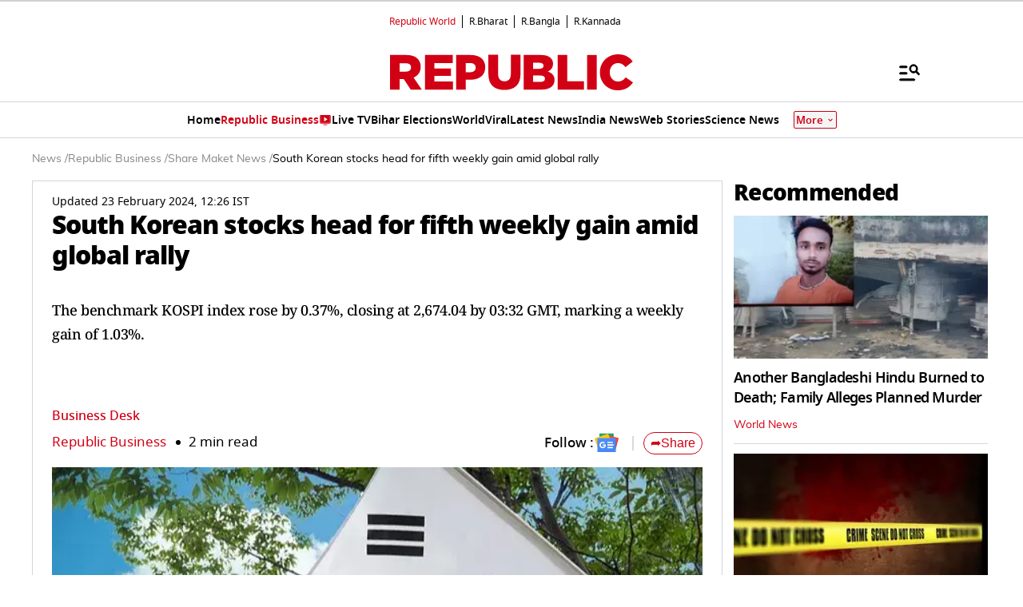

--- FILE ---
content_type: text/html; charset=utf-8
request_url: https://www.google.com/recaptcha/api2/aframe
body_size: 149
content:
<!DOCTYPE HTML><html><head><meta http-equiv="content-type" content="text/html; charset=UTF-8"></head><body><script nonce="m8e1o5ouS5nBZnx1E2pKWg">/** Anti-fraud and anti-abuse applications only. See google.com/recaptcha */ try{var clients={'sodar':'https://pagead2.googlesyndication.com/pagead/sodar?'};window.addEventListener("message",function(a){try{if(a.source===window.parent){var b=JSON.parse(a.data);var c=clients[b['id']];if(c){var d=document.createElement('img');d.src=c+b['params']+'&rc='+(localStorage.getItem("rc::a")?sessionStorage.getItem("rc::b"):"");window.document.body.appendChild(d);sessionStorage.setItem("rc::e",parseInt(sessionStorage.getItem("rc::e")||0)+1);localStorage.setItem("rc::h",'1769315105112');}}}catch(b){}});window.parent.postMessage("_grecaptcha_ready", "*");}catch(b){}</script></body></html>

--- FILE ---
content_type: image/svg+xml
request_url: https://img.republicworld.com/asset/live_tv_FILL0_wght400_GRAD0_opsz48-1-1722509879280.svg
body_size: -600
content:
<svg xmlns="http://www.w3.org/2000/svg" width="20" height="20" fill="none" viewBox="0 0 20 20"><g fill="#D10014"><path d="M6.877 17.143v1.071h6.25v-1.071z"/><path fill-rule="evenodd" d="M2.918 15.833a1.2 1.2 0 0 1-.875-.375 1.2 1.2 0 0 1-.375-.875V3.75a1.2 1.2 0 0 1 .375-.875 1.2 1.2 0 0 1 .875-.375h14.167a1.2 1.2 0 0 1 .875.375q.375.375.375.875v10.833a1.2 1.2 0 0 1-.375.875 1.2 1.2 0 0 1-.875.375zm14.167-1.25H2.918V3.75h14.167z" clip-rule="evenodd"/><path fill-rule="evenodd" d="M2.918 14.583h14.167V3.75H2.918zm10.625-5.416L7.98 12.708V5.625z" clip-rule="evenodd"/></g></svg>

--- FILE ---
content_type: image/svg+xml
request_url: https://static.republicworld.com/assets/images/footer-telegram-logo.svg
body_size: 288
content:
<svg width="36" height="36" viewBox="0 0 36 36" fill="none" xmlns="http://www.w3.org/2000/svg">
<g id="M / Share Button">
<path d="M0 2C0 0.895431 0.895431 0 2 0H34C35.1046 0 36 0.895431 36 2V34C36 35.1046 35.1046 36 34 36H2C0.895431 36 0 35.1046 0 34V2Z" fill="#37AEE2"/>
<g id="Group 112178">
<path id="Vector" d="M14.084 27.5537C13.3105 27.5537 13.3809 27.2725 13.1699 26.5693L10.9199 19.1865L28.1465 9.06152" fill="#C8DAEA"/>
<path id="Vector_2" d="M14.084 27.5537C14.5762 27.5537 14.8574 27.2725 15.209 26.9912L18.373 23.9678L14.4355 21.5771" fill="#A9C9DD"/>
<path id="Vector_3" d="M14.4354 21.5761L23.9276 28.5371C24.912 29.1699 25.7557 28.8183 26.037 27.5527L29.9041 9.41205C30.2557 7.86518 29.2713 7.16205 28.2166 7.65424L5.64634 16.373C4.16977 16.9355 4.16977 17.8496 5.36509 18.2011L11.201 20.0292L24.5604 11.5214C25.1932 11.1699 25.7557 11.3105 25.3338 11.8027" fill="#F6FBFE"/>
</g>
</g>
</svg>


--- FILE ---
content_type: application/javascript; charset=utf-8
request_url: https://fundingchoicesmessages.google.com/f/AGSKWxUTRTCjs7eQJbEF1LYJbDa1btfqbjxCkSSdfkvChwn7UC5sLqQOL-ggqWIc8uvlnOxUH8binrIw45TG1xjxcX1jzvtRev-6v-PAkn8vpa3Dlo3-hWH0Eyb-iPPHeeP45ZyQSMS0phEbzPURj-JksuhZbh3zPR-zsbBk7rFfWp6gXoBCvSdKkTisdB8T/__ad?darttag=/ad/homepage?/doubleclick.js-ad.php?_googlead.
body_size: -1289
content:
window['07b06e87-b3f9-4379-a857-ce0dd5bc07ef'] = true;